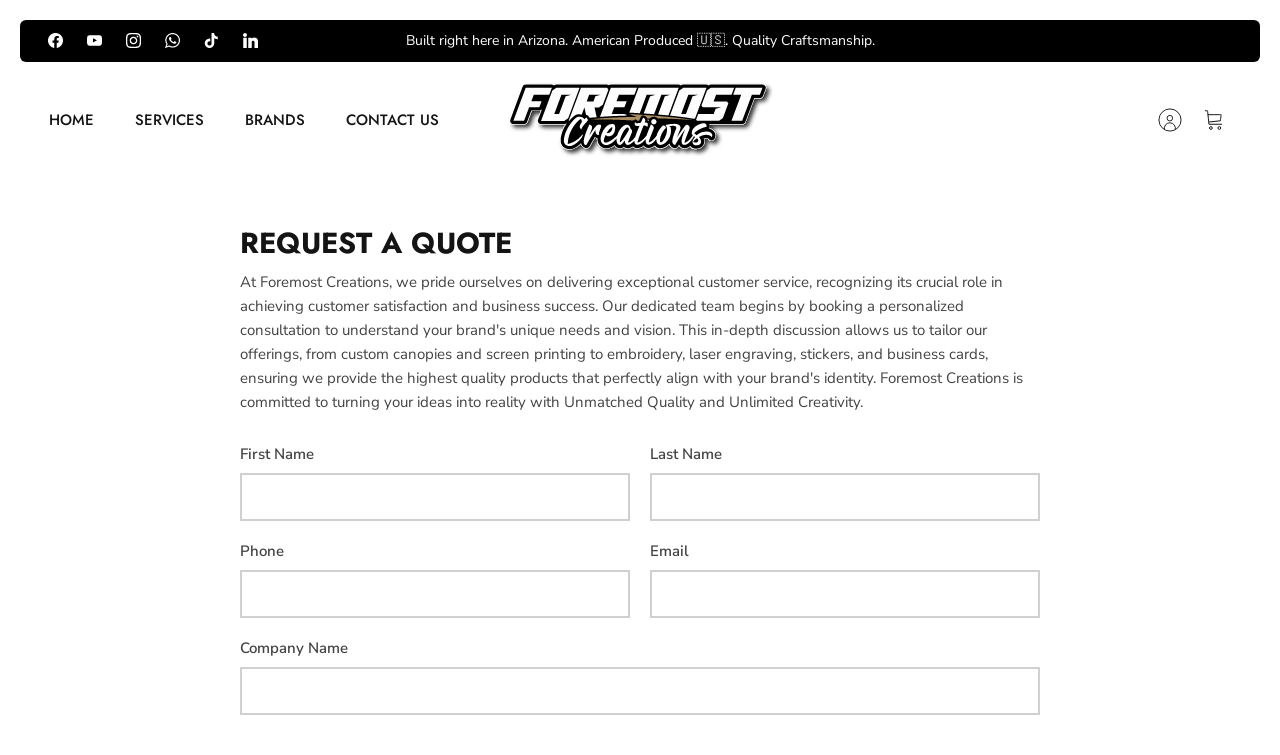

--- FILE ---
content_type: text/css
request_url: https://foremostcreations.com/cdn/shop/t/2/assets/bss-custom.css?v=63379486710463817271735530511
body_size: -593
content:
.bss-b2b-qty-table-wrapper table {
  margin-bottom: 0;
}

--- FILE ---
content_type: image/svg+xml
request_url: https://foremostcreations.com/cdn/shop/files/FC-WebsiteHeader_540x.svg?v=1762811569
body_size: 2497
content:
<svg viewBox="0 0 610 181" version="1.1" xmlns:xlink="http://www.w3.org/1999/xlink" xmlns="http://www.w3.org/2000/svg" id="Layer_1">
  
  <defs>
    <style>
      .st0 {
        fill: #ab8e60;
      }

      .st1, .st2 {
        fill: #fff;
      }

      .st2 {
        filter: url(#drop-shadow-1);
      }

      .st3 {
        fill: #fdfdfd;
      }
    </style>
    <filter filterUnits="userSpaceOnUse" height="181" width="610" y="0" x="0" id="drop-shadow-1">
      <feOffset dy="7" dx="7"></feOffset>
      <feGaussianBlur stdDeviation="5" result="blur"></feGaussianBlur>
      <feFlood flood-opacity=".8" flood-color="#000"></feFlood>
      <feComposite operator="in" in2="blur"></feComposite>
      <feComposite in="SourceGraphic"></feComposite>
    </filter>
  </defs>
  <path d="M143.9,158c-8.2,0-13.3-3.4-16.1-6.3-3.8-3.8-5.9-9.1-5.8-14.5.2-14.4,6.7-27.9,11.7-36.4-.6.1-1.2.2-1.9.2h-52.6c-2.8,0-5.5-1.4-7.1-3.7-1.6-2.3-2-5.3-1-7.9l7.4-19.8c-1,.4-2.1.6-3.2.6h-17.1l-9.4,25.2c-1.2,3.4-4.5,5.6-8.1,5.6h-24.1c-2.8,0-5.5-1.4-7.1-3.7-1.6-2.3-2-5.3-1-7.9L36.4,14.6c1.2-3.4,4.5-5.6,8.1-5.6h59.1c1.8,0,3.5.6,5,1.6h0c1.5-1,3.2-1.6,5-1.6h114.9c1.5,0,2.9.4,4.1,1.1,1.3-.7,2.7-1.1,4.2-1.1h153.4c1.8,0,3.6.6,5,1.6h0c1.5-1.1,3.2-1.6,5-1.6h52.6c1.8,0,3.6.6,5,1.6h0c1.5-1.1,3.2-1.6,5-1.6h116.5c2.8,0,5.5,1.4,7.1,3.7,1.6,2.3,2,5.3,1,7.9l-5.9,15.9c-1.2,3.4-4.5,5.6-8.1,5.6h-12l-19.9,53.4c-1.2,3.4-4.5,5.6-8.1,5.6h-72.7c.7,3.3.2,6.1,0,7,0,.4-.2.8-.3,1.2,5.8,1.6,10.1,5.1,12.2,10.2,2.4,5.6,1.3,12.1-2.6,16.2h0c-1.6,1.7-3.8,2.6-6.1,2.6s-5.2-.7-7.5-4.2c-.3-.4-1.9-1-5.1-1s-2.2.2-3.6.5c.7,2.2,1,4.4,1,6.7,0,9.1-8.8,16.5-19.7,16.5s-10.7-3-12.8-5.6c0,0-.1-.1-.2-.2-4.4,3.2-8.9,4.8-13.3,4.8s-9.5-2.5-12.2-6.8c-.3.6-.6,1.1-.8,1.4-1.4,3.3-4.7,5.4-8.4,5.4s-10.3-3.3-13-9.5c-6.1,6.2-13.2,9.6-20.3,9.6s-8.4-1.8-11.5-5.1c-.3-.3-.5-.5-.8-.8-4.6,3.5-9.3,5.3-13.9,5.3s-1.1,0-1.8-.2c-3.5-.3-6.7-2.1-9.1-5-5.1,3.6-10.1,5.4-14.9,5.4s-6.6-1.3-9.2-3.6c-4,2.6-8.1,3.9-12.2,3.9s-6.2-1.1-8.7-3.2c-2.9,2.2-5.7,3.2-8.7,3.2-4.8,0-9.3-2.5-12.3-6.7-7.7,5.6-14.5,6.8-19,6.8s-10.3-2.2-14.2-6.1c-4.3-4.4-6.7-10.5-6.6-17.1,0,0,0-.1,0-.2-1.4-.4-2.7-1.1-4-1.9-3.3,5.5-6.9,11.8-10.6,18.6-1.3,3.7-4.6,6-8.6,6s-7.1-1.7-9.8-4.6c-1.4-1.5-2.5-3.3-3.3-5.2-1,.9-2.1,1.9-3.2,2.7-7.9,6.4-15.2,9.6-21.5,9.6Z" class="st2"></path>
  <path d="M585.3,13.5c-1.4-1.9-3.6-3.1-6-3.1h-116.5c-1.5,0-3,.5-4.2,1.3l-.9.7c-1.3-1.3-3.1-2-5-2h-52.6c-1.5,0-3,.5-4.2,1.3l-.9.7c-1.3-1.3-3.1-2-5-2h-153.4c-1.5,0-3,.5-4.2,1.3-1.2-.8-2.6-1.3-4.1-1.3h-114.9c-1.5,0-3,.5-4.2,1.3l-.9.6c-1.3-1.2-3.1-1.9-4.9-1.9h-59.1c-3,0-5.7,1.9-6.8,4.7L9.8,90c-.8,2.2-.5,4.7.8,6.7,1.4,2,3.6,3.1,6,3.1h24.1c3,0,5.7-1.9,6.8-4.7l9.7-26.1h18.1c2.6,0,4.9-1.4,6.2-3.5l-9.1,24.5c-.8,2.2-.5,4.7.8,6.7,1.4,2,3.6,3.1,6,3.1h52.6c1.5,0,3-.5,4.2-1.3l.8-.6c0,0,.2.2.3.2-5.4,8.3-13.5,23.2-13.7,39.2,0,5,1.9,9.9,5.4,13.5,2.6,2.7,7.4,5.9,15.2,5.9s13-3.1,20.7-9.3c1.6-1.3,3.2-2.7,4.7-4.1.8,3.1,2.3,5.3,3.7,6.7,2.5,2.6,5.8,4.2,8.8,4.2s6.4-2.1,7.4-5.2c4.1-7.4,8-14.2,11.5-20,1.8,1.5,3.8,2.4,5.8,2.9,0,.4,0,.8,0,1.2,0,6.3,2.1,12,6.2,16.1,3.6,3.7,8.3,5.7,13.3,5.7s11.8-1.5,19.3-7.4c2.9,4.8,7.5,7.2,12,7.2s5.8-1.2,8.7-3.7c2.3,2.4,5.4,3.7,8.7,3.7s8.3-1.5,12.4-4.3c2.4,2.6,5.6,4,9,4,5.6,0,10.9-2.7,15.2-5.9,2.1,3,5.2,5.1,9.1,5.5.6.1,1.2.1,1.6.1,5.3,0,10.1-2.6,14.1-5.9.5.6,1,1.2,1.5,1.8,2.9,3,6.6,4.6,10.6,4.6,7.2,0,14.7-3.9,20.8-10.8,2,7,7.9,10.7,12.5,10.7s6-1.9,7.2-4.6c.4-.7,1.1-1.9,2.1-3.5,2.3,4.9,6.8,8.2,12.2,8.2s9.5-2.2,13.6-5.4c.3.4.6.9.9,1.3,1.9,2.3,5.5,5.1,11.8,5.1,10.1,0,18.4-6.8,18.4-15.2s-.5-5.2-1.4-7.6c2-.6,3.8-1,5.3-1s5.3.2,6.3,1.6c2,3,4.6,3.6,6.4,3.6s3.8-.8,5.2-2.2c0,0,0,0,0,0,3.6-3.7,4.5-9.6,2.3-14.7-2.1-5.1-6.8-8.5-12.9-9.8.5-.7.8-1.6,1-2.4.2-.9.8-4.4-.5-8.1h74.4c3,0,5.7-1.9,6.8-4.7l20.2-54.3h12.9c3,0,5.7-1.9,6.8-4.7l5.9-15.9c.8-2.2.5-4.7-.8-6.7Z" class="st1"></path>
  <path d="M585.3,13.5c-1.4-1.9-3.6-3.1-6-3.1h-116.5c-1.5,0-3,.5-4.2,1.3l-.9.7c-1.3-1.3-3.1-2-5-2h-52.6c-1.5,0-3,.5-4.2,1.3l-.9.7c-1.3-1.3-3.1-2-5-2h-153.4c-1.5,0-3,.5-4.2,1.3-1.2-.8-2.6-1.3-4.1-1.3h-114.9c-1.5,0-3,.5-4.2,1.3l-.9.6c-1.3-1.2-3.1-1.9-4.9-1.9h-59.1c-3,0-5.7,1.9-6.8,4.7L9.8,90c-.8,2.2-.5,4.7.8,6.7,1.4,2,3.6,3.1,6,3.1h24.1c3,0,5.7-1.9,6.8-4.7l9.7-26.1h18.1c2.6,0,4.9-1.4,6.2-3.5l-9.1,24.5c-.8,2.2-.5,4.7.8,6.7,1.4,2,3.6,3.1,6,3.1h52.6c1.5,0,3-.5,4.2-1.3l.8-.6c0,0,.2.2.3.2-5.4,8.3-13.5,23.2-13.7,39.2,0,5,1.9,9.9,5.4,13.5,2.6,2.7,7.4,5.9,15.2,5.9s13-3.1,20.7-9.3c1.6-1.3,3.2-2.7,4.7-4.1.8,3.1,2.3,5.3,3.7,6.7,2.5,2.6,5.8,4.2,8.8,4.2s6.4-2.1,7.4-5.2c4.1-7.4,8-14.2,11.5-20,1.8,1.5,3.8,2.4,5.8,2.9,0,.4,0,.8,0,1.2,0,6.3,2.1,12,6.2,16.1,3.6,3.7,8.3,5.7,13.3,5.7s11.8-1.5,19.3-7.4c2.9,4.8,7.5,7.2,12,7.2s5.8-1.2,8.7-3.7c2.3,2.4,5.4,3.7,8.7,3.7s8.3-1.5,12.4-4.3c2.4,2.6,5.6,4,9,4,5.6,0,10.9-2.7,15.2-5.9,2.1,3,5.2,5.1,9.1,5.5.6.1,1.2.1,1.6.1,5.3,0,10.1-2.6,14.1-5.9.5.6,1,1.2,1.5,1.8,2.9,3,6.6,4.6,10.6,4.6,7.2,0,14.7-3.9,20.8-10.8,2,7,7.9,10.7,12.5,10.7s6-1.9,7.2-4.6c.4-.7,1.1-1.9,2.1-3.5,2.3,4.9,6.8,8.2,12.2,8.2s9.5-2.2,13.6-5.4c.3.4.6.9.9,1.3,1.9,2.3,5.5,5.1,11.8,5.1,10.1,0,18.4-6.8,18.4-15.2s-.5-5.2-1.4-7.6c2-.6,3.8-1,5.3-1s5.3.2,6.3,1.6c2,3,4.6,3.6,6.4,3.6s3.8-.8,5.2-2.2c0,0,0,0,0,0,3.6-3.7,4.5-9.6,2.3-14.7-2.1-5.1-6.8-8.5-12.9-9.8.5-.7.8-1.6,1-2.4.2-.9.8-4.4-.5-8.1h74.4c3,0,5.7-1.9,6.8-4.7l20.2-54.3h12.9c3,0,5.7-1.9,6.8-4.7l5.9-15.9c.8-2.2.5-4.7-.8-6.7Z"></path>
  <g>
    <polygon points="519.1 17.6 513.2 33.5 531.4 33.5 509.4 92.5 533.5 92.5 555.5 33.5 573.5 33.5 579.4 17.6 519.1 17.6" class="st3"></polygon>
    <path d="M146.1,89.1c2.8-3.2,7.1-7.7,11.7-10,0,0,.1,0,.2-.1.2-.1.5-.2.7-.3.2,0,.3-.1.5-.2,0,0,.1,0,.2,0,1.4-.6,2.8-.9,4.2-.9,2.9,0,5.4.3,7.5.9l6.1-16.3,3.7,16.9c.1,0,.3,0,.4,0,1.4,0,2.9.6,3.9,1.7,1.3,1.4,2.7,3.1,3.7,4.9,3-.3,8.5-.8,15.9-1.4l-4.8-22.1h10.1l8.7-6.2,12.7-34.2-3.2-4.1h-58.9l-27.9,74.9h1.6c0,0,0-.1.1-.2.3-.3.5-.7.8-1,.6-.7,1.2-1.5,1.8-2.2ZM187.8,33.5h25.9l-11.8,3.3-4.4,11.9h-15.3l5.7-15.3Z" class="st3"></path>
    <path d="M424.7,87.8l.3.2,2.3-1.6,2-5.3,23.6-63.4h-52.6l-8.7,6.2-21.2,56.8c19.5,1.9,38.7,4.3,53.7,7.1h.6ZM406.5,77.1h-10.8l16.2-43.6h21.9l-12.4,3.5-14.9,40.1Z" class="st3"></path>
    <path d="M469,48.7l1.5-4.1,4.2-11.2h34.9l5.9-15.9h-52.6l-8.7,6.2-12.7,34.2,3.2,4.1h40.7l-11.8,3.3-4.4,11.7h-34.9l-4.9,13.2c.2.3.4.5.6.8l2.4,1.5h48.8l8.7-6.2,12.5-33.5-3.2-4.1h-30.2Z" class="st3"></path>
    <path d="M317.7,33.5h19.9l-12.1,3.6-14.4,38.7c7.2.5,15.1,1,23.5,1.7l16.4-44h19.9l-12.1,3.6-15.3,41.1c7.6.6,15.5,1.3,23.4,2.1l23.3-62.6h-90.7l-20.9,56.2c2.3.1,11.1.6,23.6,1.4l15.5-41.7Z" class="st3"></path>
    <path d="M272.9,79.2l-5.7-2.1h-28.4l5.7-15.4h23.1l5-13.3h-23.1l5.6-14.9h34.9l5.9-15.9h-59.1l-22.1,59.5-2.4,6.5c15.6-1.2,37-2.4,60.2-3l.5-1.4Z" class="st3"></path>
    <polygon points="57.2 48.4 62.7 33.5 97.7 33.5 103.6 17.6 44.5 17.6 40.2 29.1 16.6 92.5 40.7 92.5 46.5 77.1 52.2 61.7 75.3 61.7 80.3 48.4 57.2 48.4" class="st3"></polygon>
    <path d="M140.5,86.4l2-5.3,23.6-63.4h-52.6l-8.7,6.2-25.6,68.8h52.6l8.7-6.2ZM109,77.1l16.2-43.6h21.9l-12.4,3.5-14.9,40.1h-10.8Z" class="st3"></path>
    <path d="M287.5,91.8c.2-.2.4-.4.6-.6,1.1-1,2.5-1.6,4-1.6s3.3,0,4.8,2.8c.4,0,.8,0,1.1,0,.9,0,1.8-.2,2.7-.3,2.3-5.2,4-8.6,4-8.7.9-1.9,2.8-3.1,4.9-3.1,3.3,0,7.8,2.2,9.6,6.9,2,0,4.1-.1,6.2-.2,2.1-2.5,5.2-4,8.7-4s6.5,1.5,8.6,4c23.6.2,51.1,1.8,80.7,4h0c-50-9.3-145.7-13.8-145.7-13.8l17.9,6.6c-47.6-.1-93,3.9-105.4,5.1,0,.1,0,.2,0,.3,40.1-.1,72.5,1.1,97.2,2.6Z" class="st0"></path>
    <path d="M323.5,90.2l-3.9-1.2c.2.8.3,1.7.3,2.7s0,.1,0,.2c.9.4,1.9.9,2.8,1.7.1-1.2.4-2.3.8-3.3Z" class="st0"></path>
    <path d="M340.1,94.6c0-3.3-2.7-6-6-6s-6,2.7-6,6,2.7,6,6,6,6-2.7,6-6Z" class="st1"></path>
    <path d="M419.5,118.4c0,3.2,1.1,5.5,2.7,7.3-.4.4-.9,1-1.5,1.8-2.6,4-11.2,14.6-17.6,14.5,2.4-11,11.9-30.2,11.9-33.4s-2.1-5.7-3.9-6.5c-.7-.4-1.5-.7-2.4-.7s-1.8.3-2.7,1.1c-2.1,2-12.9,17-19.9,27.8,3.6-9.5,8.2-19.5,8.2-21.8,0-7.8-8.4-9.2-14.6-9.2s-12.3,1-18.3,2.4h-.5c-.4,0-.5,0-.4.2,9.8,12.7-5.2,39.4-10.7,39.4s0-22.5,11.2-32.4c0,0,.6-6.1-6.1-6.1,0,0-11.1,9.3-14.6,23.3-.2.2-.3.5-.5.7-2.7,4-11.1,14.5-17.6,14.5,2.4-11,11.9-29.9,11.9-33.2s-5.1-7.4-6.6-7.4c0,0-6.1,13.1-9.6,24.7-.4.4-.9,1-1.4,1.7-2.6,3.9-12.8,14.5-19.6,14.5,2.2-9.3,9.3-26.5,13.8-38.3h1.4c3.6,0,6.4.4,6.1,2.1,0,.8-.4,1.7-.4,1.7,0,0,2.1-1.1,2.5-3.5,1.2-6.6-2.3-7.2-5-7.5-.2,0-.5,0-.8,0s-.7,0-1.1,0c.7-2.2,1.2-3.9,1.2-4.7,0-4.2-3.3-5.8-4.9-5.8,0,0-2.2,4.7-5.2,11.4-3.8.5-7.8.9-9.8.9s-1.3,0-1.5-.2c-1.1-.8-.5-2.9-1-2.9s-.2,0-.4.2c-1.2.9-2.1,7.6,1.9,8.8.7.2,1.9.3,3.3.3s2.9,0,4.6-.2c-3.6,8.3-7.5,17.9-9.7,25.2-3.5,4.7-10.7,12.8-16.3,12.7,2.1-9.2,9.3-22,9.3-25.2s-1.7-5-3.3-6c-.8-3.9-3-9.3-8.5-9.3-9,0-18.3,12-21.9,24.3-.3.2-.5.5-.8.8-3.4,3.7-17.5,15.4-25,15.4s-4.3-8.7,0-17.6c.9,1.8,3.1,3.5,6.4,3.5,10.1,0,14.8-10,14.8-18.3s-1.2-9.6-8-9.6c-15.1,0-24.8,24.5-24.9,33.1,0,8.6,5.8,14.5,12.2,14.5,10.8,0,19.7-9.8,23.9-15.3-.1,1.3-.2,2.6-.2,3.9,0,7.5,4.1,11.2,7.6,11.2s7.5-5,11.3-10.7c0,.7,0,1.4,0,2.1,0,3.5,2,8.6,6.2,8.6s11-4.5,15.3-9.7c0,.3,0,.6,0,.8,0,3.5,2,8.6,6.2,8.6,6.8,0,14.8-6.9,19.9-13.6-.3,1.8-.5,3.4-.5,4.7,0,3.5,1.9,8.5,6.1,8.5.2,0,.3,0,.5,0,6.2,0,12.9-6.6,17.5-13.3,0,.4,0,.8,0,1.2-.3,7.5,3.8,12.7,8.7,12.7,11.8,0,24.3-16,24.3-30.7s-1.8-9.2-4-11.4c.6,0,1.2,0,2.1-.5,2.2-.6,4.5-.8,6.7-.8,6.6,0,7.9,3.2,7.4,5.4-3.7,8.9-9.1,22.4-9.1,29.4s4.3,8.5,5.9,8.5.6,0,.6-.4c0,0,13.2-22.7,22.6-35.5-3.6,8.7-8.2,20.8-8.2,27.4s2.1,8.5,6.5,8.5c8.3,0,17.5-11.6,21.4-19.8.9.7,1.9,1.4,2.8,2-5,5-5.7,9.4-5.7,9.4-.4,2-.5,9.3,7.8,9.3s11.1-3.8,11.1-7.9-2.1-8.1-4.6-10.8c5-2.9,10.8-5,15.8-5,11.4,0,12.2,5.7,12.7,5.2,3.3-3.4,1.5-12.6-10.4-12.6s-17.8,3.8-22.9,8.3c-3-2.1-5.5-3.3-5.5-4,0-4.4,20.5-14.9,27.3-14.9,0,0,1.7-8.3-6.4-8.3s-26.6,8.7-26.6,20.3ZM240.2,106.6c0,8.8-3.9,13.9-12.8,13.9,4.3-7.5,9.8-13.9,12.8-13.9ZM257.8,141c-.2,0-.3,0-.4,0-1.8-6.1,9.6-33.5,17.8-33.5,1.4.2,2.3,2.7,2.8,4.7-3.1,6.2-16.5,29-20.3,29ZM431.3,132.1c1.8,1.1,3.2,2.3,3.2,3.9,0,4.3-2.7,5.8-5.6,5.8s-4.4-.8-5.8-1.9c.4-1.6,3.6-4.8,8.2-7.8Z" class="st1"></path>
    <path d="M173.3,122.8c0,0-.2,0-.3.2-13.5,18.4-33.4,21.9-33.4,21.9,0-31.2,25.2-56.3,29.3-56.3s.4,0,.5.2c1.6,1.6,2.1,4.1,1.9,6.7-1.6,2.1-3,4.3-3.8,6.4-2.6,6.6,1.7,9.8,2.8,9.8s.2,0,.2,0c-.3-5,13.5-18.1,14.4-20.3.9-2.1-3.5-6.8-3.5-6.8,0,0-1.9,1.8-4.3,4.3-1.8-3.1-5.8-5.8-13.4-5.8s-32.6,29.2-33,54.6c0,5,3.4,12,13.3,12s24.2-14.1,27-19.2c2.4-4.4,2.8-7.5,2.4-7.5Z" class="st1"></path>
    <path d="M209.7,124.5c-.3-8.6,5.2-15.6,5.2-19.5s-1.8-3.9-3.9-3.9-1.2,0-1.9.2c-.3,0-.7,0-.9,0-.2,0-.3,0-.5.2-4.3,0-17.7,21.3-20,25.1,3.4-8.4,6.9-16.5,6.9-18.5,0-5.7-4.7-7.1-6.3-7.1,0,0-12.6,26.5-12.6,37.3s4.3,8.6,5.9,8.6.6,0,.6-.6c1-1.9,11.5-21.4,20.4-33.7-.2,1.2-.3,2.6-.3,4,0,6.3,4.6,8.2,6.5,8.2s.8,0,.8-.4Z" class="st1"></path>
  </g>
</svg>

--- FILE ---
content_type: image/svg+xml
request_url: https://foremostcreations.com/cdn/shop/files/FC-WebsiteHeader-2.svg?v=1762811651&width=145
body_size: 1347
content:
<svg viewBox="0 0 562.8 131.8" version="1.1" xmlns="http://www.w3.org/2000/svg" id="Layer_1">
  
  <defs>
    <style>
      .st0 {
        fill: #ab8e60;
      }

      .st1 {
        fill: #fff;
      }

      .st2 {
        fill: #fdfdfd;
      }
    </style>
  </defs>
  <polygon points="502.5 0 496.6 15.9 514.8 15.9 492.8 74.9 516.9 74.9 538.9 15.9 556.9 15.9 562.8 0 502.5 0" class="st2"></polygon>
  <path d="M129.5,71.5c2.8-3.2,7.1-7.7,11.7-10,0,0,.1,0,.2-.1.2-.1.5-.2.7-.3.2,0,.3-.1.5-.2,0,0,.1,0,.2,0,1.4-.6,2.8-.9,4.2-.9,2.9,0,5.4.3,7.5.9l6.1-16.3,3.7,16.9c.1,0,.3,0,.4,0,1.4,0,2.9.6,3.9,1.7,1.3,1.4,2.7,3.1,3.7,4.9,3-.3,8.5-.8,15.9-1.4l-4.8-22.1h10.1l8.7-6.2,12.7-34.2-3.2-4.1h-58.9l-27.9,74.9h1.6c0,0,0-.1.1-.2.3-.3.5-.7.8-1,.6-.7,1.2-1.5,1.8-2.2ZM171.2,15.9h25.9l-11.8,3.3-4.4,11.9h-15.3l5.7-15.3Z" class="st2"></path>
  <path d="M408,70.2l.3.2,2.3-1.6,2-5.3L436.2,0h-52.6l-8.7,6.2-21.2,56.8c19.5,1.9,38.7,4.3,53.7,7.1h.6ZM389.9,59.5h-10.8l16.2-43.6h21.9l-12.4,3.5-14.9,40.1Z" class="st2"></path>
  <path d="M452.4,31.1l1.5-4.1,4.2-11.2h34.9l5.9-15.9h-52.6l-8.7,6.2-12.7,34.2,3.2,4.1h40.7l-11.8,3.3-4.4,11.7h-34.9l-4.9,13.2c.2.3.4.5.6.8l2.4,1.5h48.8l8.7-6.2,12.5-33.5-3.2-4.1h-30.2Z" class="st2"></path>
  <path d="M301.1,15.9h19.9l-12.1,3.6-14.4,38.7c7.2.5,15.1,1,23.5,1.7l16.4-44h19.9l-12.1,3.6-15.3,41.1c7.6.6,15.5,1.3,23.4,2.1L373.5,0h-90.7l-20.9,56.2c2.3.1,11.1.6,23.6,1.4l15.5-41.7Z" class="st2"></path>
  <path d="M256.3,61.6l-5.7-2.1h-28.4l5.7-15.4h23.1l5-13.3h-23.1l5.6-14.9h34.9l5.9-15.9h-59.1l-22.1,59.5-2.4,6.5c15.6-1.2,37-2.4,60.2-3l.5-1.4Z" class="st2"></path>
  <polygon points="40.5 30.8 46.1 15.9 81 15.9 86.9 0 27.9 0 23.6 11.5 0 74.9 24.1 74.9 29.9 59.5 35.6 44.1 58.7 44.1 63.7 30.8 40.5 30.8" class="st2"></polygon>
  <path d="M123.9,68.8l2-5.3L149.5,0h-52.6l-8.7,6.2-25.6,68.8h52.6l8.7-6.2ZM92.4,59.5l16.2-43.6h21.9l-12.4,3.5-14.9,40.1h-10.8Z" class="st2"></path>
  <path d="M270.9,74.2c.2-.2.4-.4.6-.6,1.1-1,2.5-1.6,4-1.6s3.3,0,4.8,2.8c.4,0,.8,0,1.1,0,.9,0,1.8-.2,2.7-.3,2.3-5.2,4-8.6,4-8.7.9-1.9,2.8-3.1,4.9-3.1,3.3,0,7.8,2.2,9.6,6.9,2,0,4.1-.1,6.2-.2,2.1-2.5,5.2-4,8.7-4s6.5,1.5,8.6,4c23.6.2,51.1,1.8,80.7,4h0c-50-9.3-145.7-13.8-145.7-13.8l17.9,6.6c-47.6-.1-93,3.9-105.4,5.1,0,.1,0,.2,0,.3,40.1-.1,72.5,1.1,97.2,2.6Z" class="st0"></path>
  <path d="M306.9,72.6l-3.9-1.2c.2.8.3,1.7.3,2.7s0,.1,0,.2c.9.4,1.9.9,2.8,1.7.1-1.2.4-2.3.8-3.3Z" class="st0"></path>
  <path d="M323.5,77c0-3.3-2.7-6-6-6s-6,2.7-6,6,2.7,6,6,6,6-2.7,6-6Z" class="st1"></path>
  <path d="M402.9,100.8c0,3.2,1.1,5.5,2.7,7.3-.4.4-.9,1-1.5,1.8-2.6,4-11.2,14.6-17.6,14.5,2.4-11,11.9-30.2,11.9-33.4s-2.1-5.7-3.9-6.5c-.7-.4-1.5-.7-2.4-.7s-1.8.3-2.7,1.1c-2.1,2-12.9,17-19.9,27.8,3.6-9.5,8.2-19.5,8.2-21.8,0-7.8-8.4-9.2-14.6-9.2s-12.3,1-18.3,2.4h-.5c-.4,0-.5,0-.4.2,9.8,12.7-5.2,39.4-10.7,39.4s0-22.5,11.2-32.4c0,0,.6-6.1-6.1-6.1,0,0-11.1,9.3-14.6,23.3-.2.2-.3.5-.5.7-2.7,4-11.1,14.5-17.6,14.5,2.4-11,11.9-29.9,11.9-33.2s-5.1-7.4-6.6-7.4c0,0-6.1,13.1-9.6,24.7-.4.4-.9,1-1.4,1.7-2.6,3.9-12.8,14.5-19.6,14.5,2.2-9.3,9.3-26.5,13.8-38.3h1.4c3.6,0,6.4.4,6.1,2.1,0,.8-.4,1.7-.4,1.7,0,0,2.1-1.1,2.5-3.5,1.2-6.6-2.3-7.2-5-7.5-.2,0-.5,0-.8,0s-.7,0-1.1,0c.7-2.2,1.2-3.9,1.2-4.7,0-4.2-3.3-5.8-4.9-5.8,0,0-2.2,4.7-5.2,11.4-3.8.5-7.8.9-9.8.9s-1.3,0-1.5-.2c-1.1-.8-.5-2.9-1-2.9s-.2,0-.4.2c-1.2.9-2.1,7.6,1.9,8.8.7.2,1.9.3,3.3.3s2.9,0,4.6-.2c-3.6,8.3-7.5,17.9-9.7,25.2-3.5,4.7-10.7,12.8-16.3,12.7,2.1-9.2,9.3-22,9.3-25.2s-1.7-5-3.3-6c-.8-3.9-3-9.3-8.5-9.3-9,0-18.3,12-21.9,24.3-.3.2-.5.5-.8.8-3.4,3.7-17.5,15.4-25,15.4s-4.3-8.7,0-17.6c.9,1.8,3.1,3.5,6.4,3.5,10.1,0,14.8-10,14.8-18.3s-1.2-9.6-8-9.6c-15.1,0-24.8,24.5-24.9,33.1,0,8.6,5.8,14.5,12.2,14.5,10.8,0,19.7-9.8,23.9-15.3-.1,1.3-.2,2.6-.2,3.9,0,7.5,4.1,11.2,7.6,11.2s7.5-5,11.3-10.7c0,.7,0,1.4,0,2.1,0,3.5,2,8.6,6.2,8.6s11-4.5,15.3-9.7c0,.3,0,.6,0,.8,0,3.5,2,8.6,6.2,8.6,6.8,0,14.8-6.9,19.9-13.6-.3,1.8-.5,3.4-.5,4.7,0,3.5,1.9,8.5,6.1,8.5.2,0,.3,0,.5,0,6.2,0,12.9-6.6,17.5-13.3,0,.4,0,.8,0,1.2-.3,7.5,3.8,12.7,8.7,12.7,11.8,0,24.3-16,24.3-30.7s-1.8-9.2-4-11.4c.6,0,1.2,0,2.1-.5,2.2-.6,4.5-.8,6.7-.8,6.6,0,7.9,3.2,7.4,5.4-3.7,8.9-9.1,22.4-9.1,29.4s4.3,8.5,5.9,8.5.6,0,.6-.4c0,0,13.2-22.7,22.6-35.5-3.6,8.7-8.2,20.8-8.2,27.4s2.1,8.5,6.5,8.5c8.3,0,17.5-11.6,21.4-19.8.9.7,1.9,1.4,2.8,2-5,5-5.7,9.4-5.7,9.4-.4,2-.5,9.3,7.8,9.3s11.1-3.8,11.1-7.9-2.1-8.1-4.6-10.8c5-2.9,10.8-5,15.8-5,11.4,0,12.2,5.7,12.7,5.2,3.3-3.4,1.5-12.6-10.4-12.6s-17.8,3.8-22.9,8.3c-3-2.1-5.5-3.3-5.5-4,0-4.4,20.5-14.9,27.3-14.9,0,0,1.7-8.3-6.4-8.3s-26.6,8.7-26.6,20.3ZM223.6,89c0,8.8-3.9,13.9-12.8,13.9,4.3-7.5,9.8-13.9,12.8-13.9ZM241.2,123.4c-.2,0-.3,0-.4,0-1.8-6.1,9.6-33.5,17.8-33.5,1.4.2,2.3,2.7,2.8,4.7-3.1,6.2-16.5,29-20.3,29ZM414.7,114.5c1.8,1.1,3.2,2.3,3.2,3.9,0,4.3-2.7,5.8-5.6,5.8s-4.4-.8-5.8-1.9c.4-1.6,3.6-4.8,8.2-7.8Z" class="st1"></path>
  <path d="M156.7,105.2c0,0-.2,0-.3.2-13.5,18.4-33.4,21.9-33.4,21.9,0-31.2,25.2-56.3,29.3-56.3s.4,0,.5.2c1.6,1.6,2.1,4.1,1.9,6.7-1.6,2.1-3,4.3-3.8,6.4-2.6,6.6,1.7,9.8,2.8,9.8s.2,0,.2,0c-.3-5,13.5-18.1,14.4-20.3.9-2.1-3.5-6.8-3.5-6.8,0,0-1.9,1.8-4.3,4.3-1.8-3.1-5.8-5.8-13.4-5.8s-32.6,29.2-33,54.6c0,5,3.4,12,13.3,12s24.2-14.1,27-19.2c2.4-4.4,2.8-7.5,2.4-7.5Z" class="st1"></path>
  <path d="M193.1,106.9c-.3-8.6,5.2-15.6,5.2-19.5s-1.8-3.9-3.9-3.9-1.2,0-1.9.2c-.3,0-.7,0-.9,0-.2,0-.3,0-.5.2-4.3,0-17.7,21.3-20,25.1,3.4-8.4,6.9-16.5,6.9-18.5,0-5.7-4.7-7.1-6.3-7.1,0,0-12.6,26.5-12.6,37.3s4.3,8.6,5.9,8.6.6,0,.6-.6c1-1.9,11.5-21.4,20.4-33.7-.2,1.2-.3,2.6-.3,4,0,6.3,4.6,8.2,6.5,8.2s.8,0,.8-.4Z" class="st1"></path>
</svg>